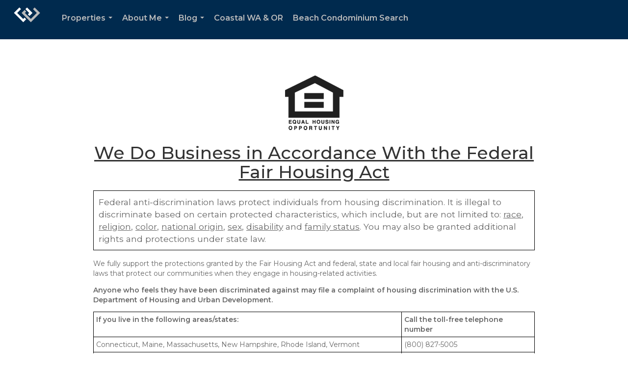

--- FILE ---
content_type: text/html; charset=utf-8
request_url: https://www.google.com/recaptcha/api2/anchor?ar=1&k=6LdmtrYUAAAAAAHk0DIYZUZov8ZzYGbtAIozmHtV&co=aHR0cHM6Ly93ZXN0cG9ydG1pa2UuY29tOjQ0Mw..&hl=en&v=PoyoqOPhxBO7pBk68S4YbpHZ&size=invisible&anchor-ms=20000&execute-ms=30000&cb=wwvgbhphjypk
body_size: 48641
content:
<!DOCTYPE HTML><html dir="ltr" lang="en"><head><meta http-equiv="Content-Type" content="text/html; charset=UTF-8">
<meta http-equiv="X-UA-Compatible" content="IE=edge">
<title>reCAPTCHA</title>
<style type="text/css">
/* cyrillic-ext */
@font-face {
  font-family: 'Roboto';
  font-style: normal;
  font-weight: 400;
  font-stretch: 100%;
  src: url(//fonts.gstatic.com/s/roboto/v48/KFO7CnqEu92Fr1ME7kSn66aGLdTylUAMa3GUBHMdazTgWw.woff2) format('woff2');
  unicode-range: U+0460-052F, U+1C80-1C8A, U+20B4, U+2DE0-2DFF, U+A640-A69F, U+FE2E-FE2F;
}
/* cyrillic */
@font-face {
  font-family: 'Roboto';
  font-style: normal;
  font-weight: 400;
  font-stretch: 100%;
  src: url(//fonts.gstatic.com/s/roboto/v48/KFO7CnqEu92Fr1ME7kSn66aGLdTylUAMa3iUBHMdazTgWw.woff2) format('woff2');
  unicode-range: U+0301, U+0400-045F, U+0490-0491, U+04B0-04B1, U+2116;
}
/* greek-ext */
@font-face {
  font-family: 'Roboto';
  font-style: normal;
  font-weight: 400;
  font-stretch: 100%;
  src: url(//fonts.gstatic.com/s/roboto/v48/KFO7CnqEu92Fr1ME7kSn66aGLdTylUAMa3CUBHMdazTgWw.woff2) format('woff2');
  unicode-range: U+1F00-1FFF;
}
/* greek */
@font-face {
  font-family: 'Roboto';
  font-style: normal;
  font-weight: 400;
  font-stretch: 100%;
  src: url(//fonts.gstatic.com/s/roboto/v48/KFO7CnqEu92Fr1ME7kSn66aGLdTylUAMa3-UBHMdazTgWw.woff2) format('woff2');
  unicode-range: U+0370-0377, U+037A-037F, U+0384-038A, U+038C, U+038E-03A1, U+03A3-03FF;
}
/* math */
@font-face {
  font-family: 'Roboto';
  font-style: normal;
  font-weight: 400;
  font-stretch: 100%;
  src: url(//fonts.gstatic.com/s/roboto/v48/KFO7CnqEu92Fr1ME7kSn66aGLdTylUAMawCUBHMdazTgWw.woff2) format('woff2');
  unicode-range: U+0302-0303, U+0305, U+0307-0308, U+0310, U+0312, U+0315, U+031A, U+0326-0327, U+032C, U+032F-0330, U+0332-0333, U+0338, U+033A, U+0346, U+034D, U+0391-03A1, U+03A3-03A9, U+03B1-03C9, U+03D1, U+03D5-03D6, U+03F0-03F1, U+03F4-03F5, U+2016-2017, U+2034-2038, U+203C, U+2040, U+2043, U+2047, U+2050, U+2057, U+205F, U+2070-2071, U+2074-208E, U+2090-209C, U+20D0-20DC, U+20E1, U+20E5-20EF, U+2100-2112, U+2114-2115, U+2117-2121, U+2123-214F, U+2190, U+2192, U+2194-21AE, U+21B0-21E5, U+21F1-21F2, U+21F4-2211, U+2213-2214, U+2216-22FF, U+2308-230B, U+2310, U+2319, U+231C-2321, U+2336-237A, U+237C, U+2395, U+239B-23B7, U+23D0, U+23DC-23E1, U+2474-2475, U+25AF, U+25B3, U+25B7, U+25BD, U+25C1, U+25CA, U+25CC, U+25FB, U+266D-266F, U+27C0-27FF, U+2900-2AFF, U+2B0E-2B11, U+2B30-2B4C, U+2BFE, U+3030, U+FF5B, U+FF5D, U+1D400-1D7FF, U+1EE00-1EEFF;
}
/* symbols */
@font-face {
  font-family: 'Roboto';
  font-style: normal;
  font-weight: 400;
  font-stretch: 100%;
  src: url(//fonts.gstatic.com/s/roboto/v48/KFO7CnqEu92Fr1ME7kSn66aGLdTylUAMaxKUBHMdazTgWw.woff2) format('woff2');
  unicode-range: U+0001-000C, U+000E-001F, U+007F-009F, U+20DD-20E0, U+20E2-20E4, U+2150-218F, U+2190, U+2192, U+2194-2199, U+21AF, U+21E6-21F0, U+21F3, U+2218-2219, U+2299, U+22C4-22C6, U+2300-243F, U+2440-244A, U+2460-24FF, U+25A0-27BF, U+2800-28FF, U+2921-2922, U+2981, U+29BF, U+29EB, U+2B00-2BFF, U+4DC0-4DFF, U+FFF9-FFFB, U+10140-1018E, U+10190-1019C, U+101A0, U+101D0-101FD, U+102E0-102FB, U+10E60-10E7E, U+1D2C0-1D2D3, U+1D2E0-1D37F, U+1F000-1F0FF, U+1F100-1F1AD, U+1F1E6-1F1FF, U+1F30D-1F30F, U+1F315, U+1F31C, U+1F31E, U+1F320-1F32C, U+1F336, U+1F378, U+1F37D, U+1F382, U+1F393-1F39F, U+1F3A7-1F3A8, U+1F3AC-1F3AF, U+1F3C2, U+1F3C4-1F3C6, U+1F3CA-1F3CE, U+1F3D4-1F3E0, U+1F3ED, U+1F3F1-1F3F3, U+1F3F5-1F3F7, U+1F408, U+1F415, U+1F41F, U+1F426, U+1F43F, U+1F441-1F442, U+1F444, U+1F446-1F449, U+1F44C-1F44E, U+1F453, U+1F46A, U+1F47D, U+1F4A3, U+1F4B0, U+1F4B3, U+1F4B9, U+1F4BB, U+1F4BF, U+1F4C8-1F4CB, U+1F4D6, U+1F4DA, U+1F4DF, U+1F4E3-1F4E6, U+1F4EA-1F4ED, U+1F4F7, U+1F4F9-1F4FB, U+1F4FD-1F4FE, U+1F503, U+1F507-1F50B, U+1F50D, U+1F512-1F513, U+1F53E-1F54A, U+1F54F-1F5FA, U+1F610, U+1F650-1F67F, U+1F687, U+1F68D, U+1F691, U+1F694, U+1F698, U+1F6AD, U+1F6B2, U+1F6B9-1F6BA, U+1F6BC, U+1F6C6-1F6CF, U+1F6D3-1F6D7, U+1F6E0-1F6EA, U+1F6F0-1F6F3, U+1F6F7-1F6FC, U+1F700-1F7FF, U+1F800-1F80B, U+1F810-1F847, U+1F850-1F859, U+1F860-1F887, U+1F890-1F8AD, U+1F8B0-1F8BB, U+1F8C0-1F8C1, U+1F900-1F90B, U+1F93B, U+1F946, U+1F984, U+1F996, U+1F9E9, U+1FA00-1FA6F, U+1FA70-1FA7C, U+1FA80-1FA89, U+1FA8F-1FAC6, U+1FACE-1FADC, U+1FADF-1FAE9, U+1FAF0-1FAF8, U+1FB00-1FBFF;
}
/* vietnamese */
@font-face {
  font-family: 'Roboto';
  font-style: normal;
  font-weight: 400;
  font-stretch: 100%;
  src: url(//fonts.gstatic.com/s/roboto/v48/KFO7CnqEu92Fr1ME7kSn66aGLdTylUAMa3OUBHMdazTgWw.woff2) format('woff2');
  unicode-range: U+0102-0103, U+0110-0111, U+0128-0129, U+0168-0169, U+01A0-01A1, U+01AF-01B0, U+0300-0301, U+0303-0304, U+0308-0309, U+0323, U+0329, U+1EA0-1EF9, U+20AB;
}
/* latin-ext */
@font-face {
  font-family: 'Roboto';
  font-style: normal;
  font-weight: 400;
  font-stretch: 100%;
  src: url(//fonts.gstatic.com/s/roboto/v48/KFO7CnqEu92Fr1ME7kSn66aGLdTylUAMa3KUBHMdazTgWw.woff2) format('woff2');
  unicode-range: U+0100-02BA, U+02BD-02C5, U+02C7-02CC, U+02CE-02D7, U+02DD-02FF, U+0304, U+0308, U+0329, U+1D00-1DBF, U+1E00-1E9F, U+1EF2-1EFF, U+2020, U+20A0-20AB, U+20AD-20C0, U+2113, U+2C60-2C7F, U+A720-A7FF;
}
/* latin */
@font-face {
  font-family: 'Roboto';
  font-style: normal;
  font-weight: 400;
  font-stretch: 100%;
  src: url(//fonts.gstatic.com/s/roboto/v48/KFO7CnqEu92Fr1ME7kSn66aGLdTylUAMa3yUBHMdazQ.woff2) format('woff2');
  unicode-range: U+0000-00FF, U+0131, U+0152-0153, U+02BB-02BC, U+02C6, U+02DA, U+02DC, U+0304, U+0308, U+0329, U+2000-206F, U+20AC, U+2122, U+2191, U+2193, U+2212, U+2215, U+FEFF, U+FFFD;
}
/* cyrillic-ext */
@font-face {
  font-family: 'Roboto';
  font-style: normal;
  font-weight: 500;
  font-stretch: 100%;
  src: url(//fonts.gstatic.com/s/roboto/v48/KFO7CnqEu92Fr1ME7kSn66aGLdTylUAMa3GUBHMdazTgWw.woff2) format('woff2');
  unicode-range: U+0460-052F, U+1C80-1C8A, U+20B4, U+2DE0-2DFF, U+A640-A69F, U+FE2E-FE2F;
}
/* cyrillic */
@font-face {
  font-family: 'Roboto';
  font-style: normal;
  font-weight: 500;
  font-stretch: 100%;
  src: url(//fonts.gstatic.com/s/roboto/v48/KFO7CnqEu92Fr1ME7kSn66aGLdTylUAMa3iUBHMdazTgWw.woff2) format('woff2');
  unicode-range: U+0301, U+0400-045F, U+0490-0491, U+04B0-04B1, U+2116;
}
/* greek-ext */
@font-face {
  font-family: 'Roboto';
  font-style: normal;
  font-weight: 500;
  font-stretch: 100%;
  src: url(//fonts.gstatic.com/s/roboto/v48/KFO7CnqEu92Fr1ME7kSn66aGLdTylUAMa3CUBHMdazTgWw.woff2) format('woff2');
  unicode-range: U+1F00-1FFF;
}
/* greek */
@font-face {
  font-family: 'Roboto';
  font-style: normal;
  font-weight: 500;
  font-stretch: 100%;
  src: url(//fonts.gstatic.com/s/roboto/v48/KFO7CnqEu92Fr1ME7kSn66aGLdTylUAMa3-UBHMdazTgWw.woff2) format('woff2');
  unicode-range: U+0370-0377, U+037A-037F, U+0384-038A, U+038C, U+038E-03A1, U+03A3-03FF;
}
/* math */
@font-face {
  font-family: 'Roboto';
  font-style: normal;
  font-weight: 500;
  font-stretch: 100%;
  src: url(//fonts.gstatic.com/s/roboto/v48/KFO7CnqEu92Fr1ME7kSn66aGLdTylUAMawCUBHMdazTgWw.woff2) format('woff2');
  unicode-range: U+0302-0303, U+0305, U+0307-0308, U+0310, U+0312, U+0315, U+031A, U+0326-0327, U+032C, U+032F-0330, U+0332-0333, U+0338, U+033A, U+0346, U+034D, U+0391-03A1, U+03A3-03A9, U+03B1-03C9, U+03D1, U+03D5-03D6, U+03F0-03F1, U+03F4-03F5, U+2016-2017, U+2034-2038, U+203C, U+2040, U+2043, U+2047, U+2050, U+2057, U+205F, U+2070-2071, U+2074-208E, U+2090-209C, U+20D0-20DC, U+20E1, U+20E5-20EF, U+2100-2112, U+2114-2115, U+2117-2121, U+2123-214F, U+2190, U+2192, U+2194-21AE, U+21B0-21E5, U+21F1-21F2, U+21F4-2211, U+2213-2214, U+2216-22FF, U+2308-230B, U+2310, U+2319, U+231C-2321, U+2336-237A, U+237C, U+2395, U+239B-23B7, U+23D0, U+23DC-23E1, U+2474-2475, U+25AF, U+25B3, U+25B7, U+25BD, U+25C1, U+25CA, U+25CC, U+25FB, U+266D-266F, U+27C0-27FF, U+2900-2AFF, U+2B0E-2B11, U+2B30-2B4C, U+2BFE, U+3030, U+FF5B, U+FF5D, U+1D400-1D7FF, U+1EE00-1EEFF;
}
/* symbols */
@font-face {
  font-family: 'Roboto';
  font-style: normal;
  font-weight: 500;
  font-stretch: 100%;
  src: url(//fonts.gstatic.com/s/roboto/v48/KFO7CnqEu92Fr1ME7kSn66aGLdTylUAMaxKUBHMdazTgWw.woff2) format('woff2');
  unicode-range: U+0001-000C, U+000E-001F, U+007F-009F, U+20DD-20E0, U+20E2-20E4, U+2150-218F, U+2190, U+2192, U+2194-2199, U+21AF, U+21E6-21F0, U+21F3, U+2218-2219, U+2299, U+22C4-22C6, U+2300-243F, U+2440-244A, U+2460-24FF, U+25A0-27BF, U+2800-28FF, U+2921-2922, U+2981, U+29BF, U+29EB, U+2B00-2BFF, U+4DC0-4DFF, U+FFF9-FFFB, U+10140-1018E, U+10190-1019C, U+101A0, U+101D0-101FD, U+102E0-102FB, U+10E60-10E7E, U+1D2C0-1D2D3, U+1D2E0-1D37F, U+1F000-1F0FF, U+1F100-1F1AD, U+1F1E6-1F1FF, U+1F30D-1F30F, U+1F315, U+1F31C, U+1F31E, U+1F320-1F32C, U+1F336, U+1F378, U+1F37D, U+1F382, U+1F393-1F39F, U+1F3A7-1F3A8, U+1F3AC-1F3AF, U+1F3C2, U+1F3C4-1F3C6, U+1F3CA-1F3CE, U+1F3D4-1F3E0, U+1F3ED, U+1F3F1-1F3F3, U+1F3F5-1F3F7, U+1F408, U+1F415, U+1F41F, U+1F426, U+1F43F, U+1F441-1F442, U+1F444, U+1F446-1F449, U+1F44C-1F44E, U+1F453, U+1F46A, U+1F47D, U+1F4A3, U+1F4B0, U+1F4B3, U+1F4B9, U+1F4BB, U+1F4BF, U+1F4C8-1F4CB, U+1F4D6, U+1F4DA, U+1F4DF, U+1F4E3-1F4E6, U+1F4EA-1F4ED, U+1F4F7, U+1F4F9-1F4FB, U+1F4FD-1F4FE, U+1F503, U+1F507-1F50B, U+1F50D, U+1F512-1F513, U+1F53E-1F54A, U+1F54F-1F5FA, U+1F610, U+1F650-1F67F, U+1F687, U+1F68D, U+1F691, U+1F694, U+1F698, U+1F6AD, U+1F6B2, U+1F6B9-1F6BA, U+1F6BC, U+1F6C6-1F6CF, U+1F6D3-1F6D7, U+1F6E0-1F6EA, U+1F6F0-1F6F3, U+1F6F7-1F6FC, U+1F700-1F7FF, U+1F800-1F80B, U+1F810-1F847, U+1F850-1F859, U+1F860-1F887, U+1F890-1F8AD, U+1F8B0-1F8BB, U+1F8C0-1F8C1, U+1F900-1F90B, U+1F93B, U+1F946, U+1F984, U+1F996, U+1F9E9, U+1FA00-1FA6F, U+1FA70-1FA7C, U+1FA80-1FA89, U+1FA8F-1FAC6, U+1FACE-1FADC, U+1FADF-1FAE9, U+1FAF0-1FAF8, U+1FB00-1FBFF;
}
/* vietnamese */
@font-face {
  font-family: 'Roboto';
  font-style: normal;
  font-weight: 500;
  font-stretch: 100%;
  src: url(//fonts.gstatic.com/s/roboto/v48/KFO7CnqEu92Fr1ME7kSn66aGLdTylUAMa3OUBHMdazTgWw.woff2) format('woff2');
  unicode-range: U+0102-0103, U+0110-0111, U+0128-0129, U+0168-0169, U+01A0-01A1, U+01AF-01B0, U+0300-0301, U+0303-0304, U+0308-0309, U+0323, U+0329, U+1EA0-1EF9, U+20AB;
}
/* latin-ext */
@font-face {
  font-family: 'Roboto';
  font-style: normal;
  font-weight: 500;
  font-stretch: 100%;
  src: url(//fonts.gstatic.com/s/roboto/v48/KFO7CnqEu92Fr1ME7kSn66aGLdTylUAMa3KUBHMdazTgWw.woff2) format('woff2');
  unicode-range: U+0100-02BA, U+02BD-02C5, U+02C7-02CC, U+02CE-02D7, U+02DD-02FF, U+0304, U+0308, U+0329, U+1D00-1DBF, U+1E00-1E9F, U+1EF2-1EFF, U+2020, U+20A0-20AB, U+20AD-20C0, U+2113, U+2C60-2C7F, U+A720-A7FF;
}
/* latin */
@font-face {
  font-family: 'Roboto';
  font-style: normal;
  font-weight: 500;
  font-stretch: 100%;
  src: url(//fonts.gstatic.com/s/roboto/v48/KFO7CnqEu92Fr1ME7kSn66aGLdTylUAMa3yUBHMdazQ.woff2) format('woff2');
  unicode-range: U+0000-00FF, U+0131, U+0152-0153, U+02BB-02BC, U+02C6, U+02DA, U+02DC, U+0304, U+0308, U+0329, U+2000-206F, U+20AC, U+2122, U+2191, U+2193, U+2212, U+2215, U+FEFF, U+FFFD;
}
/* cyrillic-ext */
@font-face {
  font-family: 'Roboto';
  font-style: normal;
  font-weight: 900;
  font-stretch: 100%;
  src: url(//fonts.gstatic.com/s/roboto/v48/KFO7CnqEu92Fr1ME7kSn66aGLdTylUAMa3GUBHMdazTgWw.woff2) format('woff2');
  unicode-range: U+0460-052F, U+1C80-1C8A, U+20B4, U+2DE0-2DFF, U+A640-A69F, U+FE2E-FE2F;
}
/* cyrillic */
@font-face {
  font-family: 'Roboto';
  font-style: normal;
  font-weight: 900;
  font-stretch: 100%;
  src: url(//fonts.gstatic.com/s/roboto/v48/KFO7CnqEu92Fr1ME7kSn66aGLdTylUAMa3iUBHMdazTgWw.woff2) format('woff2');
  unicode-range: U+0301, U+0400-045F, U+0490-0491, U+04B0-04B1, U+2116;
}
/* greek-ext */
@font-face {
  font-family: 'Roboto';
  font-style: normal;
  font-weight: 900;
  font-stretch: 100%;
  src: url(//fonts.gstatic.com/s/roboto/v48/KFO7CnqEu92Fr1ME7kSn66aGLdTylUAMa3CUBHMdazTgWw.woff2) format('woff2');
  unicode-range: U+1F00-1FFF;
}
/* greek */
@font-face {
  font-family: 'Roboto';
  font-style: normal;
  font-weight: 900;
  font-stretch: 100%;
  src: url(//fonts.gstatic.com/s/roboto/v48/KFO7CnqEu92Fr1ME7kSn66aGLdTylUAMa3-UBHMdazTgWw.woff2) format('woff2');
  unicode-range: U+0370-0377, U+037A-037F, U+0384-038A, U+038C, U+038E-03A1, U+03A3-03FF;
}
/* math */
@font-face {
  font-family: 'Roboto';
  font-style: normal;
  font-weight: 900;
  font-stretch: 100%;
  src: url(//fonts.gstatic.com/s/roboto/v48/KFO7CnqEu92Fr1ME7kSn66aGLdTylUAMawCUBHMdazTgWw.woff2) format('woff2');
  unicode-range: U+0302-0303, U+0305, U+0307-0308, U+0310, U+0312, U+0315, U+031A, U+0326-0327, U+032C, U+032F-0330, U+0332-0333, U+0338, U+033A, U+0346, U+034D, U+0391-03A1, U+03A3-03A9, U+03B1-03C9, U+03D1, U+03D5-03D6, U+03F0-03F1, U+03F4-03F5, U+2016-2017, U+2034-2038, U+203C, U+2040, U+2043, U+2047, U+2050, U+2057, U+205F, U+2070-2071, U+2074-208E, U+2090-209C, U+20D0-20DC, U+20E1, U+20E5-20EF, U+2100-2112, U+2114-2115, U+2117-2121, U+2123-214F, U+2190, U+2192, U+2194-21AE, U+21B0-21E5, U+21F1-21F2, U+21F4-2211, U+2213-2214, U+2216-22FF, U+2308-230B, U+2310, U+2319, U+231C-2321, U+2336-237A, U+237C, U+2395, U+239B-23B7, U+23D0, U+23DC-23E1, U+2474-2475, U+25AF, U+25B3, U+25B7, U+25BD, U+25C1, U+25CA, U+25CC, U+25FB, U+266D-266F, U+27C0-27FF, U+2900-2AFF, U+2B0E-2B11, U+2B30-2B4C, U+2BFE, U+3030, U+FF5B, U+FF5D, U+1D400-1D7FF, U+1EE00-1EEFF;
}
/* symbols */
@font-face {
  font-family: 'Roboto';
  font-style: normal;
  font-weight: 900;
  font-stretch: 100%;
  src: url(//fonts.gstatic.com/s/roboto/v48/KFO7CnqEu92Fr1ME7kSn66aGLdTylUAMaxKUBHMdazTgWw.woff2) format('woff2');
  unicode-range: U+0001-000C, U+000E-001F, U+007F-009F, U+20DD-20E0, U+20E2-20E4, U+2150-218F, U+2190, U+2192, U+2194-2199, U+21AF, U+21E6-21F0, U+21F3, U+2218-2219, U+2299, U+22C4-22C6, U+2300-243F, U+2440-244A, U+2460-24FF, U+25A0-27BF, U+2800-28FF, U+2921-2922, U+2981, U+29BF, U+29EB, U+2B00-2BFF, U+4DC0-4DFF, U+FFF9-FFFB, U+10140-1018E, U+10190-1019C, U+101A0, U+101D0-101FD, U+102E0-102FB, U+10E60-10E7E, U+1D2C0-1D2D3, U+1D2E0-1D37F, U+1F000-1F0FF, U+1F100-1F1AD, U+1F1E6-1F1FF, U+1F30D-1F30F, U+1F315, U+1F31C, U+1F31E, U+1F320-1F32C, U+1F336, U+1F378, U+1F37D, U+1F382, U+1F393-1F39F, U+1F3A7-1F3A8, U+1F3AC-1F3AF, U+1F3C2, U+1F3C4-1F3C6, U+1F3CA-1F3CE, U+1F3D4-1F3E0, U+1F3ED, U+1F3F1-1F3F3, U+1F3F5-1F3F7, U+1F408, U+1F415, U+1F41F, U+1F426, U+1F43F, U+1F441-1F442, U+1F444, U+1F446-1F449, U+1F44C-1F44E, U+1F453, U+1F46A, U+1F47D, U+1F4A3, U+1F4B0, U+1F4B3, U+1F4B9, U+1F4BB, U+1F4BF, U+1F4C8-1F4CB, U+1F4D6, U+1F4DA, U+1F4DF, U+1F4E3-1F4E6, U+1F4EA-1F4ED, U+1F4F7, U+1F4F9-1F4FB, U+1F4FD-1F4FE, U+1F503, U+1F507-1F50B, U+1F50D, U+1F512-1F513, U+1F53E-1F54A, U+1F54F-1F5FA, U+1F610, U+1F650-1F67F, U+1F687, U+1F68D, U+1F691, U+1F694, U+1F698, U+1F6AD, U+1F6B2, U+1F6B9-1F6BA, U+1F6BC, U+1F6C6-1F6CF, U+1F6D3-1F6D7, U+1F6E0-1F6EA, U+1F6F0-1F6F3, U+1F6F7-1F6FC, U+1F700-1F7FF, U+1F800-1F80B, U+1F810-1F847, U+1F850-1F859, U+1F860-1F887, U+1F890-1F8AD, U+1F8B0-1F8BB, U+1F8C0-1F8C1, U+1F900-1F90B, U+1F93B, U+1F946, U+1F984, U+1F996, U+1F9E9, U+1FA00-1FA6F, U+1FA70-1FA7C, U+1FA80-1FA89, U+1FA8F-1FAC6, U+1FACE-1FADC, U+1FADF-1FAE9, U+1FAF0-1FAF8, U+1FB00-1FBFF;
}
/* vietnamese */
@font-face {
  font-family: 'Roboto';
  font-style: normal;
  font-weight: 900;
  font-stretch: 100%;
  src: url(//fonts.gstatic.com/s/roboto/v48/KFO7CnqEu92Fr1ME7kSn66aGLdTylUAMa3OUBHMdazTgWw.woff2) format('woff2');
  unicode-range: U+0102-0103, U+0110-0111, U+0128-0129, U+0168-0169, U+01A0-01A1, U+01AF-01B0, U+0300-0301, U+0303-0304, U+0308-0309, U+0323, U+0329, U+1EA0-1EF9, U+20AB;
}
/* latin-ext */
@font-face {
  font-family: 'Roboto';
  font-style: normal;
  font-weight: 900;
  font-stretch: 100%;
  src: url(//fonts.gstatic.com/s/roboto/v48/KFO7CnqEu92Fr1ME7kSn66aGLdTylUAMa3KUBHMdazTgWw.woff2) format('woff2');
  unicode-range: U+0100-02BA, U+02BD-02C5, U+02C7-02CC, U+02CE-02D7, U+02DD-02FF, U+0304, U+0308, U+0329, U+1D00-1DBF, U+1E00-1E9F, U+1EF2-1EFF, U+2020, U+20A0-20AB, U+20AD-20C0, U+2113, U+2C60-2C7F, U+A720-A7FF;
}
/* latin */
@font-face {
  font-family: 'Roboto';
  font-style: normal;
  font-weight: 900;
  font-stretch: 100%;
  src: url(//fonts.gstatic.com/s/roboto/v48/KFO7CnqEu92Fr1ME7kSn66aGLdTylUAMa3yUBHMdazQ.woff2) format('woff2');
  unicode-range: U+0000-00FF, U+0131, U+0152-0153, U+02BB-02BC, U+02C6, U+02DA, U+02DC, U+0304, U+0308, U+0329, U+2000-206F, U+20AC, U+2122, U+2191, U+2193, U+2212, U+2215, U+FEFF, U+FFFD;
}

</style>
<link rel="stylesheet" type="text/css" href="https://www.gstatic.com/recaptcha/releases/PoyoqOPhxBO7pBk68S4YbpHZ/styles__ltr.css">
<script nonce="ySfh08d5AlKfILgA1Bn0Kg" type="text/javascript">window['__recaptcha_api'] = 'https://www.google.com/recaptcha/api2/';</script>
<script type="text/javascript" src="https://www.gstatic.com/recaptcha/releases/PoyoqOPhxBO7pBk68S4YbpHZ/recaptcha__en.js" nonce="ySfh08d5AlKfILgA1Bn0Kg">
      
    </script></head>
<body><div id="rc-anchor-alert" class="rc-anchor-alert"></div>
<input type="hidden" id="recaptcha-token" value="[base64]">
<script type="text/javascript" nonce="ySfh08d5AlKfILgA1Bn0Kg">
      recaptcha.anchor.Main.init("[\x22ainput\x22,[\x22bgdata\x22,\x22\x22,\[base64]/[base64]/[base64]/bmV3IHJbeF0oY1swXSk6RT09Mj9uZXcgclt4XShjWzBdLGNbMV0pOkU9PTM/bmV3IHJbeF0oY1swXSxjWzFdLGNbMl0pOkU9PTQ/[base64]/[base64]/[base64]/[base64]/[base64]/[base64]/[base64]/[base64]\x22,\[base64]\\u003d\x22,\x22UQbCq8K+VHnDp1g0YcKLU8O1w4UEw45kCjF3wqh1w689QMO4D8KpwqtSCsO9w7bCtsK9LSxOw75lw5HDrjN3w6XDocK0HQ/DusKGw44GB8OtHMKFwo3DlcOeIMOiVSxvwr4oLsOyVMKqw5rDqwR9wohmMSZJwpbDh8KHIsOHwpwYw5TDlMOjwp/CiytML8KgZcOvPhHDqHHCrsOAwoTDicKlwr7Dr8OMGH5gwqRnRCVEWsOpRQzChcO1c8KEUsKLw4bCkHLDiSUIwoZ0w714wrzDuUdoDsOewo/DsUtIw5hZAMK6wrnCjsOgw6Z1EMKmNCdEwrvDqcKhd8K/[base64]/Ct8KhwpzDksOVwrzCkSvCnsOgFDLCrQA9Bkd8wqHDlcOULsK8GMKhJXHDsMKCw7IlWMKuB3VrWcKLdcKnQCXCh3DDjsOIwrHDncO9asOKwp7DvMKSw6DDh0ITw4Ydw7YgLW44XBRZwrXDrH7CgHLCtSbDvD/Do2fDrCXDg8Oqw4IPCHLCgWJpPMOmwpcgwozDqcK/wpg/w7sbFsOCIcKCwppXGsKQwonCucKpw6Npw59qw7kPwqJRFMORwqZUHxfCrUc9w7HDkBzCisOSwqEqGGTCoiZOwptOwqMfCcOfcMOswp4fw4Zew7pUwp5CckzDtCbCuCHDvFVHw5/[base64]/ecKiw7oYUH/Dp0nCn2rClcOofyduRjEDw7vDpFN6IcKzwp5EwrY8wrvDjk/DnsOIM8KKTcKbO8OQwrYZwpgJSE8GPHxBwoEYw4EgwqQSQiTDosKXWcOmw5B2wqXCuMKxw4bCnFlgw7nCq8KsIMKHwqHCg8KdJ13Cr1DDjsKwwrHDiMKcSMOUHxnDrsK8wqXDgCrCo8OdGDzCnMOIV2k2w5MCw5/DkzHDuU3DqMKew78yImzDlH/DvcKfUMOcBMOJEcO2bALDrFBJw4V8T8OMPiwlQjZswqLCp8KyLEbDusOmw4vDvMOoV0ohBxDDjMOEfsOzYzssDklqwojChjZ6w4zCvsKDMxcAw7jCg8Kbw7NGw7k/w6XCvhl3w7ILPCVIw5/[base64]/DikHDkl/CtMKWw6XCvcKFwpgfw7RtGcKpw4TCvcO/QnzCtTVQwrrDuFcCw7AyUcORCsKyNTQOwrp5XsO3wr7CrcKqBMO+JcKWw75EfnTDisKeIcK2TcKrIXAawrpEw7gNXcOmwpzCjsOqw7ldKsK1Ngcvw4VIw5DDjmLCr8KFw4Q6w6DDscK5G8OhGsK+SVJ1woZ9djDCj8K7AAxpw5DCp8KHXsODLB/CrXXDviQJX8O1bMK8YcK9EcOzTMKSD8Kiw6/DkQrDjhrChcKUf3vDvlLCp8OuIsKuwqPCicKFw4o7w57DvlMiFS3CrcKvw5nCggfDuMKVw4w9NsO9U8OeF8KrwqZMw5/[base64]/X8Ksw4sXJcO6WcKOwqAtAMKKw4bDvsO2dxbCuF3DrnAKwoc2d25mBjrDuVHCrMOePQ13w58cw4J9w53DtcKaw7wgPsKqw59bwpoDwpnCkR/DgXPCmsKLw5fDmnnCu8OswovCiyPCvMOtYcKFHSvCsw/CpWTDgcO3LHdlwpvDm8Olw4B6ejUYwpPDiXHDtsKXWxHCnsOgw4LCk8K2wozCmsKEwpsYwoHCom3CpQ/CiHbDiMKKOj7DjcKlKcOQQMOSBH9Tw7DCq1zDgAcHw6rCnMOYwrB1C8KOCgJIU8Kcw7U+wp3CmMO/IcKlVDxAwovDnkjDm1I8CjjDicOHwoxSwoRTwqjDnGTCjsO6JcOiwqw/OsOXKcKuw5jDkTA8JsO3FkTCqC3CsisSYMOdw6jDrE0HWsK+wp1iBsOcahbCn8KaAsKlE8O8CTfDucObMMOjBnU/Z23Cg8OML8KBwphBNHU5wpAOBcKhw63DjMO7a8KuwqRCZXvDtkrCh3l4BMKEdsO/w6XDoBnDqMKiVcOwDnvChcOxLG80OxrCqi/[base64]/[base64]/Dk8KiOhjDuEnDk8KBS3fCmMK8OQbCqMK2JEYMw6DDq3HCoMOXDsOAWzrCksKyw4nDusK1woPDllo2N1ZyWMKKNFtSwqdNTcObw5lPd2shw6vCiQQRCxVbw5HCmcOdNsO/w6VIw7pqw70GwqXCjU50ehZNJmhtCHXDusOmZwdRO1bDnzPDkEDDmcOGHmBPO0U2ZcKYwqLDgVdXJDQ2w4nCosOGHcOrw7Ikb8O5G3YcN03ChMKPEnLCpWhjRcKIw7XChsKKOsK2HcO1AyjDgMOzw4DDkh/DoERiF8KTwrnCqsKMw41Hw6Fdw7nCiFLCixRrNMKRwozDiMKTcydzacOtw61bwrPCp3DCqcKrE08aw49hwpJYd8OdVw5IScOcf8OZw7rClRNiwotawoDDqTkqwqw7wr7DksOsfMOSw5HDpis/w7JbK20Uw6PCusOjw4LDpcKkWnDDiiHCi8KnSBoydl3DuMKcc8OUSU5xZR1uJGLDucOSR0APE1xlwqbDqAHDqcKLw4lgw53CtUQmwpEvwoh+f1zDocOHI8Ozwq/CksK8KMOxWcOpPBJoEwZJLWN7wp7CuznCkWEhGlPDoMOnHX7DtcKLTG7CgA0MdsKOVCXCg8KPwqjDmxMfZcK6QcOqw4c7woLCtcOeTns+wrXCh8OSw7YPbgrDjsKow4BDwpbChsOTIsKTY2Vvw7zCsMO/w6FhwrvCvlTDgk8odMK0wqEOHHgXO8KNRsKOwr/[base64]/Cs8OKwqZ3OhbDg8OFEcKHw5Abwr/DqwjCpz/Dmh5dw5E6wr7DiMOUwrETCFnDsMOHw43Dljdww6jDg8K5BsOCw7rCuwvDqsOAwrzCq8KnwozDgcOFwp3DpXzDvsObw69mShZvwp7DpMO6wqjDmVYaBTvDuGFGWsKsNsOvw5fDlsKlwoV+wo13J8OCWAbCkh3DilDDm8KDPMK3w4JvL8O/[base64]/[base64]/QcK5RhzDs8OcwqwewpTCnGlQFz/Cg8Kxw7oyW8KDRWPCtjHDg1QZwpldbCBSwoooJcOmHnjCliPDnMOiw7tRwqM9w5LCiVzDmcKKwrFNwoZcwrRNwo04ag/[base64]/CgBDCncO5UcOxHU/Ds21owo/DqMKJU8O+wo/CmMObwoTDvT8xw6DCsGI3wr8Lw7RtwobCs8KoCSDDvgtuGgBURANOG8OlwpMXFcOiw4xswrTDlMKtHMKOwo1RHzhYw6FAOTRGw4YpM8OxAAIowo3DksKzw6o9VsOvOcKkw5PCh8OHwotswrXDrsKKIsK+woPDjXjCnzY1JsOOO1/CoibCjEQOHUDClMKWw7Ycw652CcO/SzTDmMOmw5HDscK/S2DDtcKKwohMwoEvJwZ1RMOqYSo+wp3CncOxEysMWXEfIcKkUcKyMBHCqgATdMKkJMOHQFk2w4zDl8KRScOwwp1BMGLDjnpbQ17Do8OZw47DiCPCgSHDk0LCusORM05vesKAcQdBwoIcwpvClcOnOcOZGsKkJgdywqLCoG0IFsOJw7/CgMKMdcKOw4DDuMKKd10Te8OrQ8O4w7TCtXDDgMOyaWvCnsK5e3jDisKYFzwSw4NNw7sgwpvCmnTDt8Omwo9secOKS8OYHsKUEsKoRcKHYMKRMcOvwrBawoFlwr8kwpkHUMKNdVfCu8KTaygLeh4qGsOwYsK3F8Kwwp9SZUHCuXPCsmvDmcO/wod9QQrCrMK2wrnCpMKWworCs8OIw5xgXsKYJjwiw4rCncO8aFbCu09ENsKgL2fCpcKKwqZgSsK8wqtrw4/DkcOsPRELw6rClMKLFWw/w7bDoCTDjhPDqcKZMcK0Ji0owoLDgCzDjynDoA9gw65IOcOZwrTDgxZOwrRvwp8XWsOpwrg+ByjDgg7DjMKlw4tTPMOOw7hDw6U5wqRjw7MLwpMdw6nCqMK6NXPCvnpcw5Y4wrjDoUDDimRyw6ZCwpl6w7YNw5nDig8YRsKHccOaw6XCmcOKw6pewpnDvcO3wq/Crng1wpkNw73Diw7CnGjCiHrDtXzCkcOOwqrDncOPZ1FEwpkJworDr2PCisKuw6/DqjdafVHDg8OoX0AuCsKZfgcRwoPCu2HCkcKfJ0zCoMOndMOEw5LCk8O5wpPDncKkwqzCkUpawpYYDsKtw6sfw6smwonCliDCk8KDTgTDtcOHcW/CnMORKGYkF8KIaMKjwoPCgMOaw7XCn2oXLXbDgcKcwrs0wpXDqBnCosOrw4rCpMO7woM4wqXDk8KyY37DjBpQUCTDjhEGw7Z5Kw7Dpg/CsMOtVTvDssOawqhdPH1fXsO7OMKMw4DDlsKNwo3Cq0gCeF/CgMOkLcKKwohdfU3CjcKHw6jDoh83QTvDhMOeRMKtwr/ClAhIw6sfwqXClMOAKcOXwprCigTCjCQBw7fDjSNNworDvsKIwrrClsKEZcObwp3Cp0nCnE7DhUF2w4DDnFbDqcKJWFY/RcOYw7DDtyVFFUTDgMKkPMK6wrjCnQDDo8OsccO4XGdGdcO3CsO2JgFvHcO0AsOIwqzCo8KMwpLDuA1Hw6J5w5fDgsOOFcOPVcKcMMOPGcO/JcK+w73Doj7Cl23DpHZrHsKLw6TCs8KgwqXDv8K2LMKewq7DuUhmMQrCsnrDpxFuXsKuw5zDtnfDsEYYS8ObwqFiw6BNXHvDs2VsRsODwpjChcOfwpxMbcOBWsKDw657w5opwr/[base64]/[base64]/[base64]/[base64]/CpcO0ByEFw59FQMKrwp3DijvCkGvDgcOHBkvDj8OZw67DtsOaQG/CtcOow6BbbUbCq8KWwqx8wqLDim9FRl/DpQzDpMKIUADCpMOZHQQlYcOGacKteMOKwos9wq/CqTJWe8KNJ8OCXMKNF8OYBjPCphTCsBXDlMKAO8OxCMK3w6VpZ8KNcMKpw6gQwoZ8K3EQbMOrJj7Dj8KcwrfDpMOUw4LDosOpfcKgacOXNMOlOsOWwqZ2wrfCuAnCtm9WS1XCpsOVeHvDiHEPA1vCkXY/wqZPOsKtcxPCgRB4w6ILw7fCiULDp8Klw5Iiw691w58GJ2nDmsOgwrhqbW12wofCohbCoMO+LcOqWsO8wr7CjwxUHQ5DThnDlVPDkB/[base64]/[base64]/LkNsw6VPKMORw7bDjgrCv8OfwrMww5tFB8ONUsKAejTCvsK6w5nDlGMNQxw/[base64]/CocOrwpTCj8OEwpTCr8OIDsOPXMO/[base64]/Cs3zCrsOvTQRlwo9mfEJFVcKKw5bCq8O6VhPCoWgNGzoMGTzDgE4pbwvDjA3CqzE9MhzCs8OiwoTCqcKOw53CozY0wrXDocKywqEcJcOwV8Kqw4I2w4paw6/CtcOAwrYBXFZwDMOIT38Dwr1VwqZVSB9+UxTCql7CrcKnwrxDCGwJwp/[base64]/[base64]/ClVvDkUUOXlARwp8KwobCh8OLw6UVRcOTw5bCvwvChCfClWrCncKuw5xnw5fDmMOxYMOAc8OJwrcBwqV5GE7DtsO1wp3CucKKCDvDpsO7wq7DrghIw4pfw7V/[base64]/w6LDqsO+fzxlwq7DgsKBfsOxwqDDvl58d2fDpMOUfcKcw4/DvQDCqMOHwqHDk8OgHERZRsKNwoo0wq7CnMKqw6XCj2zDisK3wp4rdMKawo9kG8OdwrFxL8KyD8KIwoV5bcKxZMOwwrDDhiYPwq12w54NwqAAR8Okw4xKwr0pw5UbwqjDr8KRwqNbE3bDhMKSwpo/[base64]/[base64]/bcKiwrMew6nCkzbCk8KXw7/DocK8bcKewpcswqXDvcOvwoNZw6HCmMKIacODwpUPV8O/eCVHw6DClMKJw7AvKlfDj2zCjH0zVC9cw4/CscO/wpnDo8KjZsORw5XDiRM3NsK4wpdIwqnCqMKPCznCisKyw7bCtgsFw6bCh0pQwqQ6OsO5w70iB8OKVcK5McO0AMOZw5rDlzfCj8OqFkwmOlLDnsOHVcKRPFAXZzonw6JTwoxvWMOPw6MGcAlfJcOLTcO0w4vDoW/CusOUwrjCvx3DoWrDrMOKBsOYwrphYsKQZ8KYYTrDm8Ouwr3CvT9EwonDj8ODfQ/[base64]/CnsOjwp06wo/DhlPCkMONFMOEBn7Dl8OnPcOnMMKkw71Tw7I3w7NcPlXCoVDCgi/ClMOpP0ZqDi/Dr0ACwowNXizCmsK9XCIdEsK8w7Uyw7rClEDDvcKYw6tuwoDDjcO9wo1RFMOXwpU9wrDDucOxLU7CuBzDq8ODwoJObw/ChMODOjjDmMOJfcOZYSZAacKhwo3CrcKANkzCisO1wpkxZHzDrMOwcSjCssKnZj/DjsKEwpRJwqfCl3zDqQcCw5AQFMOawpptw4o/IsOTdWU1TFJic8OTSGMvLMOvw5pSST7DmVnDqCApah8Rw4DCj8KgVcK/w79jEMK5w7RydQrCpmnCtnNMwpRxw6fDsznCpMKqw67DkATDu0zCnzpGKcOhacOlwqx/birDnMKEKsOfwr/CvExzw4fCkcKcIg4hwqR8dcKOw517w6jDlhzCo3nDrXrDpgQfw4UcfBvClzfDpsOrw6gRKRPDg8K7cxMhwqPCi8KEw6TCqx5EbMKFwqx8w7gGYMOLJMOJXMKKwpIOEcOhAMK2fsOMwoDCkcOMQBsVRyVzN1h5wrl/wrjCi8KFTcOhZgTDrsKsZ30eVsOpBcOWw6/CmcKaaC1zw6DCsgfDoGzCosOQwqfDuQYaw48IAwHCtmDDrMK3wqJHDi0bJRPDtmTCrRrDmMKkacKsw47CoiE9woXCjsKFU8KiEsO0wopzFcO/AnspGcOwwrp7Ag9kC8O/w7pKPWdOw6HDlm4Ew5jDmsKJGMOZYSLDv3AfeXvDlDcDZ8OzWsKiLsKkw6XCsMKeIR10WsKjXD3DhsObwrJneXI4d8OzUSdewrDCmMKvWcKuDcKhw4TCscOfE8KIWcOew4rCrcOmw7Blw5HCp14DQCx7PsKjcMK7QF3DoMO4w655Gh4ww53Ci8KiT8K/[base64]/[base64]/GC4FPh7CnsOiw6xVT8OdwpnCim59w5vDpT3Dk8KzFMKpwr9mHGcyLC8YwocfJwDDncKlH8OETsK0dsKGwrrDpcO8VlkOJCHCjsKRfEvCmiLDiTRcwqVOXcORwoh6w4vCu0sww47DpsKbwopnP8KWwqfCrHDDssKvw5JRHwwlwq/[base64]/[base64]/CssOfwqHDg8O1WsKuTsOvw55owrnCnsOFwqlZwq/CscKMBHvDtiQPwqPCjAbCoWvCosKSwpEIwqnCokrCnCp8C8OTwq7Ck8ObHATCo8OowrULw7bCqTzCmsKFbcOdwrPCmMKAwpgtOsOoEMOLw7fDiBHChMOfwqvChmDDhmshX8O/XcK/[base64]/[base64]/Cl2cFwrpew7zCoThPG8KWM2l0wrR5E8OYw5MRw4bCjVojwrLDiMOEJC7DiAXDoUJRwqg8SsKmw7gYwr7Cr8KpwpPCvioePMKtX8OdbwjCmwPDpMKDwoNkRMONw5AQTMOSw7cUwqUJGcOIWn7DkUTDrcKRAAJKw400FXXCnT5rwoPDjMOtQsKPcsOEIcKHw6/CocONwp5Tw6JxTyDDlXZgHXkXwqBTWcOkwpRVwq7DggY/BcO8OCgFVsKCwofCtyYXwqNPMgrDtDrCl1HCqGDDocOMfsKnwpV6MRBTwoN8w4xaw4d8TG3Dv8OUSBbCjCcCD8OMw77CkWYGFlPDgTfDn8OWwqk6w5QdLjFdS8KiwoFHw5lGw4VtLAMzdsOHwoNLw5fDqsOYAMO+XWUgK8O7PxNQRDjDj8O3PcOOQsOefcOUwr/CpcOSw4tFw5wzw4HCoFJtSUdUwp7DmsKMwrRuw5lwYUQewozDkEvDosKxaR/CgcKow6bCsh7CnUbDtcKIL8OqYsOxbcKtwp93w5VnBEbDksOWJ8ORBDJtRcKbfMOxw6LCpcO1w4JBZz3CgcOEwrZnV8K/w5XDjH/DnGR6wr4Nw7InwqvCh1MFw5TDnXDDg8OsWVFIEFwWwqXDpwA+wpBnZD4pcCFTwqNNw7DCqTrDkx3Ci0lbw6YrwqgXw4hTXcKEDl3DrmjDisKuw5RnMlJrwrHCkWswW8OnLcK9IsOKY1kgKsOvITVkw6EiwqEcRMK6wr7CjsKfGsO8w6/Du0RZNFLCukfDv8KjMhbDicOyYyF+F8OtwoMJGkjDn1jCuAvDqMKAF03Cj8OQwqIAAjA1NXLDuCnClsO5LBNHw7VcPDLDgsK8w49Ww5YbeMK9w7ktwr7Cu8OQw6Y+M3J4dFDDusKmCjXCpMO8w6zCgsK3w64ZPsO0f2lQWgHDkcOYwotgbmbCrsKmw5F9Wx1hw48RFV/CphzCq0gGw4bDi0XChcK4HcKyw5I1w5EsWCULRTBEw5XDqR9hw7zCoyTCv3t8Yx/ChcO0SW7DjsOqAsOfwpIAwovCsXVlw5o2w6tawrvCisOad0fCp8Kbw7LDlhvDucOWw5nDrMO6UMKww6LDpCE8acOhw75GMmAnwoXDgzTDmShdCl/[base64]/CvMKew4sTw6zCt2LCjBFsUTAGAyXCqMKHwpF7woXDtgLCr8OCwq0Ww6/Dj8KJN8K/B8O7GmXCoHEAw4zCrcOlwpbDocOdNMOMDDE1wqh7PWTDh8O+wrBlw6fDsHfDp0zCssOXfMK8w74Bw5RNfGXCgHrDrxphcBrCg1/DucKtFy/Dim59w5HCrcOgw7vCkzZaw65XLHnCjzdfw73DjMOQCsO5YyEAI2zCkh7Cn8K+wo/DjsOvw4rDmsOSwqh6w7DDosOtXR8fwr9BwqLCnE/DgsOjw5U4TsKxw4wxC8KvwrhVw64UfAHDo8KTIsOTW8OEwpHDpsOXwrUsb346w6rDp1peQWLCncK0IglQw4/DisK5wqIGUMOwPHpcOMK/BcOiwovCpcKdJcKAwqPDh8K8NsKOFsK9BSccw4gMOGMZecKTfFJ5ayrCjcKVw4ISX2x9G8Ksw6bCh3QaICFLH8K/w57CgsK1wpjDmsKgO8OKw4HDmMOLd3jCn8OHw7fCm8Kxw5NXWMObwobCojXDvHnCtMKEw7zCm1vCuG52KWAPw7MwNsO0YMKkwppJw44ZwpzDuMO/w6AHw4HDk2IFw5gxRsOzMj7DqSVZw4VqwqtxeS/Dpg1lwrURbMOuwrcsPMOkwotTw5RUasK6f35EA8KfFsKEVUUyw4xUYnfDv8OeC8Ktw4fClQfDsk/CpMOow7HCn3ZAaMK3w43Cj8OBT8O1wrBhwq/Cp8OXWMKwS8OXw4rDt8OCIVYlwqN7AMKZOcKtw6/CgcKhST5zTMOQZMOfw6kSwpbCvMONIMOmVsK2AE3DssKUwq5yQsKbIBxJT8OAw7t4wpgTecOPFMO4wqJ1woA2w5vDqsOwdzTDpsOuwqxVCyLDhMOgIsO/dHfCixfCqsOfQUkmDsKICcKAOhgBUMOxL8Ome8K4K8OaIEw7XkY1QMOSWiULTxDDhmVGw6xbUQRhQ8OSQ2XCjgt7w6dow7YALilfw43CmsOqSipuwo0Nw5Eyw7/CoxPCvl7CrcK7JQzCkUrDkMOMH8KMwpZUZcKoAhbDqsK1w7fDp2jDmFDDqGIYwoTClEbDkcOORsKKfWR5F1/DqcKWwpp7wqk/w6sVwojCpMKycsK1QMKbwqh9KlBfVsOdY1kewpYoMWMGwoEqwoxragkBVg92wrzDtAzDnmzCocOhwp4mwoPCtzHDmMKnYSHDul59wpfCjB9ZTx3DhVFJw4PDn0Eew5TCoMOfw5LCoBjCgy/DnmNETAVmwojCqWVAwojCvMK8wo/[base64]/[base64]/CnApVTMOcw4TDm8O7wqI7wrDDvHbDuMOfAsKTHUByUF3Cs8Kow7nDucKFwr3CgBPDtUoNwr02RcKawp/DhCjCgMK6NcKMcg/CkMOsOGklwrjCtsKLHBDCoxFjwqXDiQl/D215RHBMw6Q+dGtpwqrChk54KHvCmm3DtsKjwoViw67DvcOyGcOawqtMwqPCtSV1woPDm3bCoQ9jwpptw5lJesO8aMOLB8Kuwpt+wozCg1Zjwq/[base64]/[base64]/[base64]/DMOlTzdRwrAwA3tFw4pow6DCkQLCjybCk8KFwoTDgcKad2/[base64]/VxDDiQjCjcOGwoZLw5nDoUXDn8OYwoLCmS9bG8KwwpZ/w742wqtrRXPDhGl5WWrCtsOVwovDt3xgwogdw5oMwoHCoMO7TMK7F1HDu8Klw5jDv8OxGcKASUfDoTJHIsKHEmlKw6HDuVHDucOzwoFiLjYDw40Hw47CksOBwrLDp8O2w6olAsOAw4hIwqvDisO+QsKcw7dcQUzCuU/CgsO3wpjDiRchwoozScKXwrPDp8KTe8Onw58pw4DCrlF2FC0WXyw1JmrCmMO9wppkeWrDl8OKNjHCum95wq/DgMOewqXDi8KxGw9yPVFJMV8ebVfDpcKBDQQcwpPDugvDsMK4DVV/w68kwpJ2wprCqcK/[base64]/czLDk8Oqwo87XMO6S8KIwp4YE8O9w75sUVozwp7Dm8KoKkHDlMOuwrrDnMK6fxpTw7RPPRNUKRrDuCNPAllWwoLDvU8gemsPT8OlwqDDosKlwofDpGUjESDCk8OMO8KWBsKaw5rCozsNw5oRblbDhF47wpXDmCACw7nDtiPCs8OQZMKSw4Uww7lfwoQEwo9/woAYw5nCszcHPcOMd8OMNw3CnzXChzg5XDkTwoYnwpEWw5Uow7hDw6DCksKyScKRwqHCtSpyw6hqwpTCgQMhwpVZw4bCsMO2AEnCgDpLH8O/wqlhw5k+w4jCgn/DucKHw5U/JEBZw5wPw6RkwqgKJXgWwrnDpcKcHcOkw47Cu3BOwr1mfGt1wpXCosOYw4QRw7TDmzpUw5TDqgcjVMOTd8KJw53Cmmwfwo7DuQg5OHPCnGATw64Tw4/DkDFww6s4EjHDjMKrworCpynDlcKewqlbVMKHNMOqWRsWwpnCuBTCmsKsTxBbeD0bNDvDhyw6RU4PwqEkEzIrfsKswp0LwojCksO4w57Di8OcIT43woTCssODFWBmw4TCgHlTZcKmPlZcGxzDl8Oew5jCicO/asKqNm0tw4VtCT3Dn8OIHnTDscOKWsKCWVbCvMKWczsxMsObYEjCrcKXRsKdwrfDmzlQwrPDk2YPDsK6J8OvXgQmwrLCji4Cw5IHDxA1DWMAPMOSdGMcw6sDw6/CmQwoNgjCmBTCt8KWaXcJw4hgwop8B8OsNRBKw5zDm8K/w40zw4/Dp0LDoMOtJQc1TC0Yw5QiV8K2w4rDiwkbw5HCo3YoRjjCmsOdw43CusO9wqg7wqnDjAcBwp/ChMOsNMKnwqYxwqHDhiHDhcOCOSlNOcKIwqM6Y0Emw7YoFUs2EMOrG8OBw53DgMO3KAk7IR0rP8OUw6VhwrNoFgrCkigAw5jDrkgowrkBw6LCulgDdVHCgsOBw6RmFMOww5zDvWnDhMOfwp/DucOzSsOaw6zCqgYQwpxBUMKRwrjDh8OBPnkfw5XDtF3Cg8O5PUnCj8K4wo/DkMKaw7XDmBjDncK4w6XCgXczGkkNUz1hF8K0IEgHcxt/KizCiD3DnWFJw4nDm1AbNsOhw5I9wofCqj3DrQjDoMKuwpFJOFYYS8OMQhvCgcOKGhnDg8KGw5dsw6l3AcKywos7b8OLeABHbsOww4vDngFuw5vChTfDkzDCqjfCmcK+wpRcw5XDoDbDmnEZw5guwq/CucO4wqUMNU/DmsOaKDNgRiJ+w7RfF03Cl8OaCMKRA2ltwrZCwrwxI8K9VMKIw7vDlcK5wrzDu387AMKfQnTDh29sNFMfwq1kWHcpUsKUOz1HTmgQf3lQFgQ2H8OYHBJCwpHDi3zDkcKUwqwkw73DvBvDhnx6ecKRwoHCtEIeB8KfMW7DhMKxwo8Uw6XCkXsTw5XCkMO/w7HDpcOYB8KGw4LDqE1uDcOow41uwrwnwq16B2cRE1AhKcK/woPDhcO8E8O0woHCkkFgw6HCv2gUwq9Qw6g8w5McSMOFFsOKwqlQR8Obwq44ZmBQwr4GTEYPw5g4PcO6wrvDqU3DmMKywpDDoxLCvAnCp8OfVsKTTcKpwoIEwowKPMKLwpwpc8K3wrIjw5jDqCTDpl19cj3Dhn83IsKNwrHDvMObcX/ConBmwpoRw7oXwrjDjBNMVGDDtsOowowfwrjDuMKhw4Z5YFBmwpfDicOGwr3DisKwwo07V8KPw63DkcKsYMO1L8OIGBtWO8Ofw47ClQ8hwpXDpQgzw4wZw67CqQlmVcKrPMKaecKYbMO6w6ElNMKHWRbDucOvEsKbw7gfNG3CjsK7wqHDgCfDqlAkUm5uMzUqwp/DjWvDmzbDkMOQAWTDsAfDn3vCpE3CisKAwqNWwpw+YlVdwq/ClnoYw7/[base64]/FGh8woDDpVXDqsKyw4xOE3nDn8KLP1HCpmU9dsKxEUkWwp3Ci3LCv8OowpFnw7AefsO/TVzDqsK0w4FWB0XDssKJaVfDosK5cMOSwrrCvDo2wonDvWZCw6ctFcOdHk/CgkbDtBXCqMORL8OSwrYEY8OELsKZB8OYNMKyQ1rCoyJ6WMK+acK1VAkwwrHDqcOyw50sAsOlUkjDu8OQwrjCjF8yUcOTwqpBwqwxw63CtH0BEMKswo1XH8O7w7ZbVUdUw4vDsMKsLsK/[base64]/woYrwod5YUzCr8OWw5jDtQoUTMKIPcKZwrI4G3dewog7G8KedcKSZ2pENDfDs8KawpbCl8KFX8Kkw6XClBsgwrfDpcOQbMKEwo5jwq3DmBw+wr/[base64]/DpMOIOcOBIR7Dm8KORcOCQQbDucKZwqF4wojCgcKJw6jDgBjCkHzDi8KMTCDDkAHDjlFjwrzChcOqw6cVw67CrcKXC8KRwr/ClcOWwpcsKcOww7nDrzLDoGrDiT/DoAfDtsOMR8K5woHCm8OjwobDjsOEwp3DkmnCocO5HsOWcSjDjcOlNsOew48HAElLLsOiUcKKcxcLXRPDncK+wqPCpMOswpsMw74ENgjDknjDkGzDgsOuwojDsXg7w593dBUxwqDDrDrDlgM4BVDDkxROw5nDvFjCucO8woLDjS/[base64]/DpcK3wrPClG7Cri86IHIrwpXDh2/CoWlsYcOIwosFICfDqzogZMK3w5nDv2VxwofCs8O+TCHCizHDscKYFMKtUm/Dr8OvJR44XUcZekB1wq3CkFHCmQ98wqnCtQbCrht3WMKlw7vDg0vDmCIvw5jDg8OdJwDCs8O9ccOmAlU0QR7DjCwfwposwrjDowPDkTQHwoTDqcOoTcKEKsKNwqzDjcOgw4V0BcKQHMKXIijCjiPDhkUHNyXCq8OFwogmait/w6fDqXkxfT3CumwfNcKWYHxyw6bCozPCkEo/wrtewolyDBvDmsK7KVQtJ2dHw43DtBNuwrHDs8KSX3bCn8KwwqzDixLDjHHCssKRwrrCmsKgw7oWacOjwovCt0TCm3/CgH3CowBGwpRnw4bDlA/DqTIlGsKcS8KvwqYMw5AxCgrClCZ7wo14BMKmFC91w78qwrsPw5J5w6bCm8Kpw47DpcORw7k7w614wpfDlcKDd2HCrsOjFcK0wr5RTsOfZFoqwqN/w7jChcO6MgR9w7Myw7HCuRJ6w4BcQw9zf8OUDi/CusK+wrnDjGfDnjwLVHgmGsK5QMO0wpHDujwcQEXCr8ODMcOqUGZBUBw3w5/Cu1YrM2kFwoTDi8Okw4JzwoDDnH05fyZSw6jDuxRFwrnDrsOIw4Mfw6wuLSPCu8OGaMO7wrsjJcK0w7pWYQ3DicOWZMOTSMOtZg/[base64]/DvXHCosOBwqN4wrIOY8KrwobCiUPDkMKHw43Dh8OkJRLDo8KEwqPDvyHCtcOFSS7ClCpfw7zCpMOIwqsqPcOkw4jCo3pFwrVVw7bChsOjRMOnIXTCrcKOeFfDingUwqXCjBsXw64yw4UaFGnDhG5SwpdSwrAVwohzwoAkwoplCm/Clk3CncKmw7DCqsKAw4kew4RLwodJwpjCp8O0DDIQw4s/woMMw7XCrRjDqcK1csKELkTCknJuUsOAVkt5X8KAwoPCvinCkhMAw4dXwqjDkcKAw5cuTMK7w4Vpw610dRsWw6dVLGA7wqzDtV/Di8OEScOAJ8KiXHVoQ1Nbw4vClMKwwphARMKnwrUnwoBKw7nCpsOoSzFJPgPCs8Ojw53Dkh/DhMOuE8K1FMOAAhTDqsK6PMOfNMK1GjTDlzp4bF7CtMOVPcKgw63Dm8KgdMOJw41Tw4kdwrrDvT9+ZzLDuG/Cq2JAGMO8a8KvbcOMF8KSDcKlw7EEw7/[base64]/[base64]/CnmTCoTc2wr7Cp8Kxw4/DgxLDm17DixrCsFnClGgXwqArwqQRwo5cwpzDgBAjw6lJw4nCicKXM8KYw6kLLcKpw6LDvk/CvUxnWEx3IcOqT23CpcO6w5UgBTzCqsKdLcOxOj5ywpYDTnV/CxAewoJAZEcWw4o3w7Z6QcO3w5NpTMOVwr/Ci3BkSsK7wrrCj8OfT8OafMO6c3XCp8KswrNxw49ZwrlccsOkw4x5w6jCosKeH8KoMETDocKrwpzDmMKTUMOGBsO7w4UVwp8dR0YxwrLDmMOfwobCkAHDhsOiwqB7w4bDt3XCjRlsKcOYwqrDkyZaI3LCuQY3BcKzGMKPL8KhOnDDkQJWwo/Cg8OyH0jCoFppfsO0ecKXwoo1dFDDhSdbwqnCuRRbwrLDgBQ8ZcKVS8KyFjnDqsOGwr7DiH/[base64]/CjMK4awZjw6/DtDcAwrc0woXCvSPCpzrChwbDnsK3EMKrw6JVwocSw7EoPsO1wrDDp34Ca8OGQWTDixXDtcOYdFvDgjdYbWp1R8ONDBgDwqsEwrHDt3lFw4vCosKtw5bCoXQ2KsO2wrrDrMO/wo8CwrgPBk4KTRHDtzfDsTXCuE/CmMKXQsK7w5XCt3HCvmpbwo5oD8OoJHLCp8KDw7nCmMKILsKGBzZbwp9Fwq8pw4l4wpkKb8KBDgIhaj9CYcO2P0fClsOUw4QHwrnDuCxYw4c0woUKwpgUdFJcJmMLMsOKZC/Clk/DicO4AUx7wqXDpsOrw6wWw6vDmUtUEgInw4PDjMOHGMKibcKTw6hLEH/Cmk3DhXJNwpgpNsOMw7TCqsOCdcK5XiTDpMOQXsO7P8KfGBLCosOww7zDuQHDtg45w5Y3fMKGwrYew7LDjcOmFx3DnMOzwp8UP0Jaw6llSxNPwp4/a8OcwqPDiMOyZBNvFR/DgsKHw7rDl2LCkcOaWsO+NFrCr8K7N1PDqw5uZnZlf8Ocw6zDiMKJwrXCoSomBcO0I37CqDI9w5AwwpPCqsK8MlF8HsKdT8OeVy3CuirCvMOaeCV2agIGwobDix/[base64]/w5gXKAQ3wrV2FMOAVzxHwoLDvTLDs8KAw4JuwpHDsMO1wpTCihYaGMKvwprClcKEb8KKdhrCvRHDp3PDvMOvesK2w60rwrXDs0EfwrlzwofCiU0zw6fDgEfDncODwqHDrsKRLsKMVGZpw5zDoSd9D8KTwo5UwqNfw4ALKhMqDMKqw7lNDy5iw4tTw6/DhHUTd8OoZjE3O2/CpULDrTlXwpVUw6TDkMOQGMKoW1NeWMOrHsO5w6Ubw6hCQQbDsA0iYsKlaT3CnGvCvcK0woYXUsKbd8Orwr0Uwoxmw6DDvjl1w5Y6wrFWTMO4L1Qvw4/CscKQLA3Dq8OEw5Rsw6h9woMALAPDmWvDpU7DiAd+dwtgbcKEK8KTw5kfIwfCjMOrw67Cs8KCG1TDjizCpMOgDcOzASHCncOywocAwroJwpXDkjcSwq/Ckk7CjsKkwrgxPwVLwqkewp7DkcKSdyDDhW7DqcKLNsKfYTB7w7TDtT/[base64]/Cn1YSOMOBwog9TMOfw6AoWmwvfcOge8KJZ3PDkhRxwrZxw4DDiMKXwq1cEcO6w5rCvcOFwrLDhUDDhlt1wrXDisKbwobDtsO5RMKmwpp/DGpXW8O3w4vChw8eFwfCvsOUZXR6wq/[base64]/ecK3wq1twqxHM3sGw6/[base64]/wpnDmMOlNsOZw6fDoCFpDcO3dcKkaHnCqQp5wpYHw5LCnnldbhdQw6jCg1x/w61bJcOpH8OII3gBOzZEwrrCh3AkwrvCgQ3DqFjDhcO0Dm/DhFJLPcO+w69owo8nAMOkTnIFScOzfsKIw71hw5gwIylUdcO+w5bCksOuJMKBYRrCjMKGDMKMwrvDucOzw5U2w53DmcOmwrl/AzQ4wqrDl8O3WkHDrsOhTcKywqwqWsOzYkxSQjXDi8KoZsKNwrjCmcKLf3DClj/Dj1zCgQdfX8OjGMOHwqzDocO0wpJuwr5kRFdgcsOmw4IZU8OPfQPDlcKMa1/DjQEZQzldBUvCoMKIwqENMgbCssKifUrDkCLCgsKsw7hmIMO/wrPCgcOJRMOJGR/Dq8KNwp0swqHCtMKWwpDDvlbCm1wLw7EWwpwTw63ChcKTwoPDo8OHDMKHOsOzw7lsw6HDsMO5w5pmwr/[base64]/DqMKOw7siwp8/w4PCmMKBPsKLTiTDncOcHMOGBmXCj8K+FTfDpRB8XxzDpCPDglQMb8KED8Kkwo3Dk8KmacKaw7oww40uEmoewqE9w5/[base64]/[base64]/DnsOyC8Koe3FmwqslFT5WI8KQw5lPNcK/w6fCncOjbUAtZsONwrHCl0gswpzCpCnDpDcaw4w0D34Owp7DhWNeI0DDtyIww4/ClSLDkF5Jw7c1JMObw4XDtELDrMKQw5NVwrXCqlVSwqtIWcKnIMKmXsKjciPDjUF6IVI0McOJBg4WwqTCkE3DuMKcw5/CucK7Ehx9w6tXwrxqQmxWw6vDrgnDscKvdnTDqG3ChnrCgsKRPwc8M1wCwonCucOfacKkw5vCvsK9LsKNV8OdQxDCn8OuJVfCk8O3JENFwqgfQgAQwq0fwqwHJMOXwr0Mw5HCmMO2w4Q7NmvChFNLOXTDuVHCoMOTwpHDv8OyGMK9wq/DhVkQw5pJecKSw6xBenHCm8K8VsK9w6p7wo1DeE8XIMK8w63DmMOBLMKXf8OMw6XDrRF1w6rDuMKhZsKIdjTCgl1IwoDCpMOkwpTDjsO9w5FqFsKmw5s1A8OjH2RCw7zDpAU1H14oGGbDpFrDgUZhXzrCscOhw7Job8KGBx5Sw7xpXcO/wrdZw5vCmwghesOwwrojU8Kmw7kzRGInw6sVwoxGwr3DqsK5w4XDt2wjw4Idw7vCm14ba8KNwqF6XcK2DHnCiSnDiGoxZsKdbXzClUhEOMK0KMKhwp3CtF7DhFEew7sowpVQw4tIw4XDkcONw4/[base64]\x22],null,[\x22conf\x22,null,\x226LdmtrYUAAAAAAHk0DIYZUZov8ZzYGbtAIozmHtV\x22,0,null,null,null,0,[21,125,63,73,95,87,41,43,42,83,102,105,109,121],[1017145,884],0,null,null,null,null,0,null,0,null,700,1,null,0,\[base64]/76lBhnEnQkZnOKMAhnM8xEZ\x22,0,0,null,null,1,null,0,1,null,null,null,0],\x22https://westportmike.com:443\x22,null,[3,1,1],null,null,null,1,3600,[\x22https://www.google.com/intl/en/policies/privacy/\x22,\x22https://www.google.com/intl/en/policies/terms/\x22],\x22/p8xsIIKtO93Dps9LBYpe48915UYHEOs9Hjbs9Fs/WU\\u003d\x22,1,0,null,1,1769092757570,0,0,[60,145,235,228,184],null,[216],\x22RC-VIxrAKO_4SyxLg\x22,null,null,null,null,null,\x220dAFcWeA5f7-lJQ2OV9YH5fs4ZWG3uoosMGGJrYQnISOgXWeqaq4zkkiKir0L7-dRWr5mF0ODRi3GNmr8o_rYnIzhoP0bmNCfgtQ\x22,1769175557570]");
    </script></body></html>